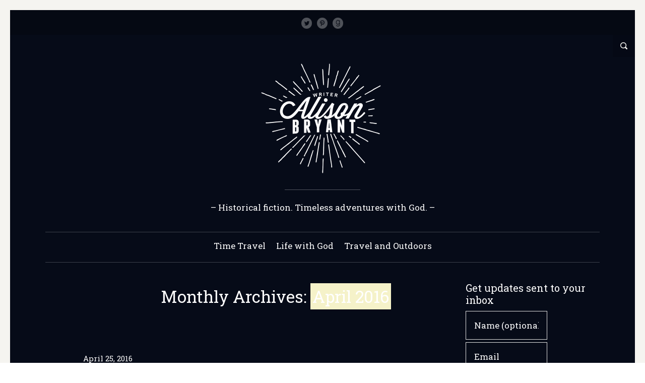

--- FILE ---
content_type: text/html; charset=UTF-8
request_url: http://alisonbryantwrites.com/2016/04/
body_size: 41151
content:
<!doctype html>
<!--[if lt IE 7 ]>
<html class="no-js ie6 oldie  sidebar-on" lang="en-US">
<![endif]-->
<!--[if IE 7 ]>
<html class="no-js ie7 oldie  sidebar-on" lang="en-US">
<![endif]-->
<!--[if IE 8 ]>
<html class="no-js ie8 oldie  sidebar-on" lang="en-US">
<![endif]-->
<!--[if IE 9 ]>
<html class="no-js ie9  sidebar-on" lang="en-US">
<![endif]-->
<!--[if gt IE 8]><!-->
<html class="no-js  sidebar-on" lang="en-US">
<!--<![endif]-->
<head>
<title>April | 2016 | Hmmm&#8230;</title>
<meta name="description" content="Hmmm&#8230; - &#8211; Historical fiction. Timeless adventures with God. &#8211; " />
<meta charset="UTF-8" />
	<link rel="profile" href="http://gmpg.org/xfn/11" />
	<link rel="icon" type="image/png" href="http://alisonbryantwrites.com/wp-content/themes/literary/favicon.png" />
	<link rel="apple-touch-icon-precomposed" href="http://alisonbryantwrites.com/wp-content/themes/literary/apple-touch-icon-precomposed.png" />
	<link rel="pingback" href="http://alisonbryantwrites.com/xmlrpc.php" />
	<meta name="viewport" content="width=device-width, initial-scale=1, minimum-scale=1">

<meta name='robots' content='max-image-preview:large' />
	<style>img:is([sizes="auto" i], [sizes^="auto," i]) { contain-intrinsic-size: 3000px 1500px }</style>
	<link rel="alternate" type="application/rss+xml" title="Hmmm... &raquo; Feed" href="http://alisonbryantwrites.com/feed/" />
<link rel="alternate" type="application/rss+xml" title="Hmmm... &raquo; Comments Feed" href="http://alisonbryantwrites.com/comments/feed/" />
<script type="text/javascript">
/* <![CDATA[ */
window._wpemojiSettings = {"baseUrl":"https:\/\/s.w.org\/images\/core\/emoji\/16.0.1\/72x72\/","ext":".png","svgUrl":"https:\/\/s.w.org\/images\/core\/emoji\/16.0.1\/svg\/","svgExt":".svg","source":{"concatemoji":"http:\/\/alisonbryantwrites.com\/wp-includes\/js\/wp-emoji-release.min.js?ver=f24232b1870d455f9de47238ef8c9619"}};
/*! This file is auto-generated */
!function(s,n){var o,i,e;function c(e){try{var t={supportTests:e,timestamp:(new Date).valueOf()};sessionStorage.setItem(o,JSON.stringify(t))}catch(e){}}function p(e,t,n){e.clearRect(0,0,e.canvas.width,e.canvas.height),e.fillText(t,0,0);var t=new Uint32Array(e.getImageData(0,0,e.canvas.width,e.canvas.height).data),a=(e.clearRect(0,0,e.canvas.width,e.canvas.height),e.fillText(n,0,0),new Uint32Array(e.getImageData(0,0,e.canvas.width,e.canvas.height).data));return t.every(function(e,t){return e===a[t]})}function u(e,t){e.clearRect(0,0,e.canvas.width,e.canvas.height),e.fillText(t,0,0);for(var n=e.getImageData(16,16,1,1),a=0;a<n.data.length;a++)if(0!==n.data[a])return!1;return!0}function f(e,t,n,a){switch(t){case"flag":return n(e,"\ud83c\udff3\ufe0f\u200d\u26a7\ufe0f","\ud83c\udff3\ufe0f\u200b\u26a7\ufe0f")?!1:!n(e,"\ud83c\udde8\ud83c\uddf6","\ud83c\udde8\u200b\ud83c\uddf6")&&!n(e,"\ud83c\udff4\udb40\udc67\udb40\udc62\udb40\udc65\udb40\udc6e\udb40\udc67\udb40\udc7f","\ud83c\udff4\u200b\udb40\udc67\u200b\udb40\udc62\u200b\udb40\udc65\u200b\udb40\udc6e\u200b\udb40\udc67\u200b\udb40\udc7f");case"emoji":return!a(e,"\ud83e\udedf")}return!1}function g(e,t,n,a){var r="undefined"!=typeof WorkerGlobalScope&&self instanceof WorkerGlobalScope?new OffscreenCanvas(300,150):s.createElement("canvas"),o=r.getContext("2d",{willReadFrequently:!0}),i=(o.textBaseline="top",o.font="600 32px Arial",{});return e.forEach(function(e){i[e]=t(o,e,n,a)}),i}function t(e){var t=s.createElement("script");t.src=e,t.defer=!0,s.head.appendChild(t)}"undefined"!=typeof Promise&&(o="wpEmojiSettingsSupports",i=["flag","emoji"],n.supports={everything:!0,everythingExceptFlag:!0},e=new Promise(function(e){s.addEventListener("DOMContentLoaded",e,{once:!0})}),new Promise(function(t){var n=function(){try{var e=JSON.parse(sessionStorage.getItem(o));if("object"==typeof e&&"number"==typeof e.timestamp&&(new Date).valueOf()<e.timestamp+604800&&"object"==typeof e.supportTests)return e.supportTests}catch(e){}return null}();if(!n){if("undefined"!=typeof Worker&&"undefined"!=typeof OffscreenCanvas&&"undefined"!=typeof URL&&URL.createObjectURL&&"undefined"!=typeof Blob)try{var e="postMessage("+g.toString()+"("+[JSON.stringify(i),f.toString(),p.toString(),u.toString()].join(",")+"));",a=new Blob([e],{type:"text/javascript"}),r=new Worker(URL.createObjectURL(a),{name:"wpTestEmojiSupports"});return void(r.onmessage=function(e){c(n=e.data),r.terminate(),t(n)})}catch(e){}c(n=g(i,f,p,u))}t(n)}).then(function(e){for(var t in e)n.supports[t]=e[t],n.supports.everything=n.supports.everything&&n.supports[t],"flag"!==t&&(n.supports.everythingExceptFlag=n.supports.everythingExceptFlag&&n.supports[t]);n.supports.everythingExceptFlag=n.supports.everythingExceptFlag&&!n.supports.flag,n.DOMReady=!1,n.readyCallback=function(){n.DOMReady=!0}}).then(function(){return e}).then(function(){var e;n.supports.everything||(n.readyCallback(),(e=n.source||{}).concatemoji?t(e.concatemoji):e.wpemoji&&e.twemoji&&(t(e.twemoji),t(e.wpemoji)))}))}((window,document),window._wpemojiSettings);
/* ]]> */
</script>
<style id='wp-emoji-styles-inline-css' type='text/css'>

	img.wp-smiley, img.emoji {
		display: inline !important;
		border: none !important;
		box-shadow: none !important;
		height: 1em !important;
		width: 1em !important;
		margin: 0 0.07em !important;
		vertical-align: -0.1em !important;
		background: none !important;
		padding: 0 !important;
	}
</style>
<link rel='stylesheet' id='wp-block-library-css' href='http://alisonbryantwrites.com/wp-includes/css/dist/block-library/style.min.css?ver=f24232b1870d455f9de47238ef8c9619' type='text/css' media='all' />
<style id='classic-theme-styles-inline-css' type='text/css'>
/*! This file is auto-generated */
.wp-block-button__link{color:#fff;background-color:#32373c;border-radius:9999px;box-shadow:none;text-decoration:none;padding:calc(.667em + 2px) calc(1.333em + 2px);font-size:1.125em}.wp-block-file__button{background:#32373c;color:#fff;text-decoration:none}
</style>
<style id='global-styles-inline-css' type='text/css'>
:root{--wp--preset--aspect-ratio--square: 1;--wp--preset--aspect-ratio--4-3: 4/3;--wp--preset--aspect-ratio--3-4: 3/4;--wp--preset--aspect-ratio--3-2: 3/2;--wp--preset--aspect-ratio--2-3: 2/3;--wp--preset--aspect-ratio--16-9: 16/9;--wp--preset--aspect-ratio--9-16: 9/16;--wp--preset--color--black: #000000;--wp--preset--color--cyan-bluish-gray: #abb8c3;--wp--preset--color--white: #ffffff;--wp--preset--color--pale-pink: #f78da7;--wp--preset--color--vivid-red: #cf2e2e;--wp--preset--color--luminous-vivid-orange: #ff6900;--wp--preset--color--luminous-vivid-amber: #fcb900;--wp--preset--color--light-green-cyan: #7bdcb5;--wp--preset--color--vivid-green-cyan: #00d084;--wp--preset--color--pale-cyan-blue: #8ed1fc;--wp--preset--color--vivid-cyan-blue: #0693e3;--wp--preset--color--vivid-purple: #9b51e0;--wp--preset--gradient--vivid-cyan-blue-to-vivid-purple: linear-gradient(135deg,rgba(6,147,227,1) 0%,rgb(155,81,224) 100%);--wp--preset--gradient--light-green-cyan-to-vivid-green-cyan: linear-gradient(135deg,rgb(122,220,180) 0%,rgb(0,208,130) 100%);--wp--preset--gradient--luminous-vivid-amber-to-luminous-vivid-orange: linear-gradient(135deg,rgba(252,185,0,1) 0%,rgba(255,105,0,1) 100%);--wp--preset--gradient--luminous-vivid-orange-to-vivid-red: linear-gradient(135deg,rgba(255,105,0,1) 0%,rgb(207,46,46) 100%);--wp--preset--gradient--very-light-gray-to-cyan-bluish-gray: linear-gradient(135deg,rgb(238,238,238) 0%,rgb(169,184,195) 100%);--wp--preset--gradient--cool-to-warm-spectrum: linear-gradient(135deg,rgb(74,234,220) 0%,rgb(151,120,209) 20%,rgb(207,42,186) 40%,rgb(238,44,130) 60%,rgb(251,105,98) 80%,rgb(254,248,76) 100%);--wp--preset--gradient--blush-light-purple: linear-gradient(135deg,rgb(255,206,236) 0%,rgb(152,150,240) 100%);--wp--preset--gradient--blush-bordeaux: linear-gradient(135deg,rgb(254,205,165) 0%,rgb(254,45,45) 50%,rgb(107,0,62) 100%);--wp--preset--gradient--luminous-dusk: linear-gradient(135deg,rgb(255,203,112) 0%,rgb(199,81,192) 50%,rgb(65,88,208) 100%);--wp--preset--gradient--pale-ocean: linear-gradient(135deg,rgb(255,245,203) 0%,rgb(182,227,212) 50%,rgb(51,167,181) 100%);--wp--preset--gradient--electric-grass: linear-gradient(135deg,rgb(202,248,128) 0%,rgb(113,206,126) 100%);--wp--preset--gradient--midnight: linear-gradient(135deg,rgb(2,3,129) 0%,rgb(40,116,252) 100%);--wp--preset--font-size--small: 13px;--wp--preset--font-size--medium: 20px;--wp--preset--font-size--large: 36px;--wp--preset--font-size--x-large: 42px;--wp--preset--spacing--20: 0.44rem;--wp--preset--spacing--30: 0.67rem;--wp--preset--spacing--40: 1rem;--wp--preset--spacing--50: 1.5rem;--wp--preset--spacing--60: 2.25rem;--wp--preset--spacing--70: 3.38rem;--wp--preset--spacing--80: 5.06rem;--wp--preset--shadow--natural: 6px 6px 9px rgba(0, 0, 0, 0.2);--wp--preset--shadow--deep: 12px 12px 50px rgba(0, 0, 0, 0.4);--wp--preset--shadow--sharp: 6px 6px 0px rgba(0, 0, 0, 0.2);--wp--preset--shadow--outlined: 6px 6px 0px -3px rgba(255, 255, 255, 1), 6px 6px rgba(0, 0, 0, 1);--wp--preset--shadow--crisp: 6px 6px 0px rgba(0, 0, 0, 1);}:where(.is-layout-flex){gap: 0.5em;}:where(.is-layout-grid){gap: 0.5em;}body .is-layout-flex{display: flex;}.is-layout-flex{flex-wrap: wrap;align-items: center;}.is-layout-flex > :is(*, div){margin: 0;}body .is-layout-grid{display: grid;}.is-layout-grid > :is(*, div){margin: 0;}:where(.wp-block-columns.is-layout-flex){gap: 2em;}:where(.wp-block-columns.is-layout-grid){gap: 2em;}:where(.wp-block-post-template.is-layout-flex){gap: 1.25em;}:where(.wp-block-post-template.is-layout-grid){gap: 1.25em;}.has-black-color{color: var(--wp--preset--color--black) !important;}.has-cyan-bluish-gray-color{color: var(--wp--preset--color--cyan-bluish-gray) !important;}.has-white-color{color: var(--wp--preset--color--white) !important;}.has-pale-pink-color{color: var(--wp--preset--color--pale-pink) !important;}.has-vivid-red-color{color: var(--wp--preset--color--vivid-red) !important;}.has-luminous-vivid-orange-color{color: var(--wp--preset--color--luminous-vivid-orange) !important;}.has-luminous-vivid-amber-color{color: var(--wp--preset--color--luminous-vivid-amber) !important;}.has-light-green-cyan-color{color: var(--wp--preset--color--light-green-cyan) !important;}.has-vivid-green-cyan-color{color: var(--wp--preset--color--vivid-green-cyan) !important;}.has-pale-cyan-blue-color{color: var(--wp--preset--color--pale-cyan-blue) !important;}.has-vivid-cyan-blue-color{color: var(--wp--preset--color--vivid-cyan-blue) !important;}.has-vivid-purple-color{color: var(--wp--preset--color--vivid-purple) !important;}.has-black-background-color{background-color: var(--wp--preset--color--black) !important;}.has-cyan-bluish-gray-background-color{background-color: var(--wp--preset--color--cyan-bluish-gray) !important;}.has-white-background-color{background-color: var(--wp--preset--color--white) !important;}.has-pale-pink-background-color{background-color: var(--wp--preset--color--pale-pink) !important;}.has-vivid-red-background-color{background-color: var(--wp--preset--color--vivid-red) !important;}.has-luminous-vivid-orange-background-color{background-color: var(--wp--preset--color--luminous-vivid-orange) !important;}.has-luminous-vivid-amber-background-color{background-color: var(--wp--preset--color--luminous-vivid-amber) !important;}.has-light-green-cyan-background-color{background-color: var(--wp--preset--color--light-green-cyan) !important;}.has-vivid-green-cyan-background-color{background-color: var(--wp--preset--color--vivid-green-cyan) !important;}.has-pale-cyan-blue-background-color{background-color: var(--wp--preset--color--pale-cyan-blue) !important;}.has-vivid-cyan-blue-background-color{background-color: var(--wp--preset--color--vivid-cyan-blue) !important;}.has-vivid-purple-background-color{background-color: var(--wp--preset--color--vivid-purple) !important;}.has-black-border-color{border-color: var(--wp--preset--color--black) !important;}.has-cyan-bluish-gray-border-color{border-color: var(--wp--preset--color--cyan-bluish-gray) !important;}.has-white-border-color{border-color: var(--wp--preset--color--white) !important;}.has-pale-pink-border-color{border-color: var(--wp--preset--color--pale-pink) !important;}.has-vivid-red-border-color{border-color: var(--wp--preset--color--vivid-red) !important;}.has-luminous-vivid-orange-border-color{border-color: var(--wp--preset--color--luminous-vivid-orange) !important;}.has-luminous-vivid-amber-border-color{border-color: var(--wp--preset--color--luminous-vivid-amber) !important;}.has-light-green-cyan-border-color{border-color: var(--wp--preset--color--light-green-cyan) !important;}.has-vivid-green-cyan-border-color{border-color: var(--wp--preset--color--vivid-green-cyan) !important;}.has-pale-cyan-blue-border-color{border-color: var(--wp--preset--color--pale-cyan-blue) !important;}.has-vivid-cyan-blue-border-color{border-color: var(--wp--preset--color--vivid-cyan-blue) !important;}.has-vivid-purple-border-color{border-color: var(--wp--preset--color--vivid-purple) !important;}.has-vivid-cyan-blue-to-vivid-purple-gradient-background{background: var(--wp--preset--gradient--vivid-cyan-blue-to-vivid-purple) !important;}.has-light-green-cyan-to-vivid-green-cyan-gradient-background{background: var(--wp--preset--gradient--light-green-cyan-to-vivid-green-cyan) !important;}.has-luminous-vivid-amber-to-luminous-vivid-orange-gradient-background{background: var(--wp--preset--gradient--luminous-vivid-amber-to-luminous-vivid-orange) !important;}.has-luminous-vivid-orange-to-vivid-red-gradient-background{background: var(--wp--preset--gradient--luminous-vivid-orange-to-vivid-red) !important;}.has-very-light-gray-to-cyan-bluish-gray-gradient-background{background: var(--wp--preset--gradient--very-light-gray-to-cyan-bluish-gray) !important;}.has-cool-to-warm-spectrum-gradient-background{background: var(--wp--preset--gradient--cool-to-warm-spectrum) !important;}.has-blush-light-purple-gradient-background{background: var(--wp--preset--gradient--blush-light-purple) !important;}.has-blush-bordeaux-gradient-background{background: var(--wp--preset--gradient--blush-bordeaux) !important;}.has-luminous-dusk-gradient-background{background: var(--wp--preset--gradient--luminous-dusk) !important;}.has-pale-ocean-gradient-background{background: var(--wp--preset--gradient--pale-ocean) !important;}.has-electric-grass-gradient-background{background: var(--wp--preset--gradient--electric-grass) !important;}.has-midnight-gradient-background{background: var(--wp--preset--gradient--midnight) !important;}.has-small-font-size{font-size: var(--wp--preset--font-size--small) !important;}.has-medium-font-size{font-size: var(--wp--preset--font-size--medium) !important;}.has-large-font-size{font-size: var(--wp--preset--font-size--large) !important;}.has-x-large-font-size{font-size: var(--wp--preset--font-size--x-large) !important;}
:where(.wp-block-post-template.is-layout-flex){gap: 1.25em;}:where(.wp-block-post-template.is-layout-grid){gap: 1.25em;}
:where(.wp-block-columns.is-layout-flex){gap: 2em;}:where(.wp-block-columns.is-layout-grid){gap: 2em;}
:root :where(.wp-block-pullquote){font-size: 1.5em;line-height: 1.6;}
</style>
<link rel='stylesheet' id='meanthemes-css' href='http://alisonbryantwrites.com/wp-content/themes/literary/style.css?ver=1.2.0' type='text/css' media='screen' />
<link rel='stylesheet' id='print-css' href='http://alisonbryantwrites.com/wp-content/themes/literary/print.css?ver=1.2.0' type='text/css' media='print' />
<!--[if lt IE 9]>
<link rel='stylesheet' id='lt-ie9-css' href='http://alisonbryantwrites.com/wp-content/themes/literary/ie.css?ver=1.2.0' type='text/css' media='all' />
<![endif]-->
<link rel='stylesheet' id='custom-style-css' href='http://alisonbryantwrites.com/wp-content/themes/literary/framework/meanthemes-options.php?ver=20130117' type='text/css' media='all' />
<style id='akismet-widget-style-inline-css' type='text/css'>

			.a-stats {
				--akismet-color-mid-green: #357b49;
				--akismet-color-white: #fff;
				--akismet-color-light-grey: #f6f7f7;

				max-width: 350px;
				width: auto;
			}

			.a-stats * {
				all: unset;
				box-sizing: border-box;
			}

			.a-stats strong {
				font-weight: 600;
			}

			.a-stats a.a-stats__link,
			.a-stats a.a-stats__link:visited,
			.a-stats a.a-stats__link:active {
				background: var(--akismet-color-mid-green);
				border: none;
				box-shadow: none;
				border-radius: 8px;
				color: var(--akismet-color-white);
				cursor: pointer;
				display: block;
				font-family: -apple-system, BlinkMacSystemFont, 'Segoe UI', 'Roboto', 'Oxygen-Sans', 'Ubuntu', 'Cantarell', 'Helvetica Neue', sans-serif;
				font-weight: 500;
				padding: 12px;
				text-align: center;
				text-decoration: none;
				transition: all 0.2s ease;
			}

			/* Extra specificity to deal with TwentyTwentyOne focus style */
			.widget .a-stats a.a-stats__link:focus {
				background: var(--akismet-color-mid-green);
				color: var(--akismet-color-white);
				text-decoration: none;
			}

			.a-stats a.a-stats__link:hover {
				filter: brightness(110%);
				box-shadow: 0 4px 12px rgba(0, 0, 0, 0.06), 0 0 2px rgba(0, 0, 0, 0.16);
			}

			.a-stats .count {
				color: var(--akismet-color-white);
				display: block;
				font-size: 1.5em;
				line-height: 1.4;
				padding: 0 13px;
				white-space: nowrap;
			}
		
</style>
<script type="text/javascript" src="http://alisonbryantwrites.com/wp-includes/js/jquery/jquery.min.js?ver=3.7.1" id="jquery-core-js"></script>
<script type="text/javascript" src="http://alisonbryantwrites.com/wp-includes/js/jquery/jquery-migrate.min.js?ver=3.4.1" id="jquery-migrate-js"></script>
<link rel="https://api.w.org/" href="http://alisonbryantwrites.com/wp-json/" /><link rel="EditURI" type="application/rsd+xml" title="RSD" href="http://alisonbryantwrites.com/xmlrpc.php?rsd" />

<link rel="apple-touch-icon" sizes="57x57" href="/wp-content/uploads/wordpress/fbrfg/apple-touch-icon-57x57.png">
<link rel="apple-touch-icon" sizes="60x60" href="/wp-content/uploads/wordpress/fbrfg/apple-touch-icon-60x60.png">
<link rel="apple-touch-icon" sizes="72x72" href="/wp-content/uploads/wordpress/fbrfg/apple-touch-icon-72x72.png">
<link rel="apple-touch-icon" sizes="76x76" href="/wp-content/uploads/wordpress/fbrfg/apple-touch-icon-76x76.png">
<link rel="apple-touch-icon" sizes="114x114" href="/wp-content/uploads/wordpress/fbrfg/apple-touch-icon-114x114.png">
<link rel="apple-touch-icon" sizes="120x120" href="/wp-content/uploads/wordpress/fbrfg/apple-touch-icon-120x120.png">
<link rel="apple-touch-icon" sizes="144x144" href="/wp-content/uploads/wordpress/fbrfg/apple-touch-icon-144x144.png">
<link rel="apple-touch-icon" sizes="152x152" href="/wp-content/uploads/wordpress/fbrfg/apple-touch-icon-152x152.png">
<link rel="apple-touch-icon" sizes="180x180" href="/wp-content/uploads/wordpress/fbrfg/apple-touch-icon-180x180.png">
<link rel="icon" type="image/png" href="/wp-content/uploads/wordpress/fbrfg/favicon-32x32.png" sizes="32x32">
<link rel="icon" type="image/png" href="/wp-content/uploads/wordpress/fbrfg/android-chrome-192x192.png" sizes="192x192">
<link rel="icon" type="image/png" href="/wp-content/uploads/wordpress/fbrfg/favicon-96x96.png" sizes="96x96">
<link rel="icon" type="image/png" href="/wp-content/uploads/wordpress/fbrfg/favicon-16x16.png" sizes="16x16">
<link rel="manifest" href="/wp-content/uploads/wordpress/fbrfg/manifest.json">
<link rel="shortcut icon" href="/wp-content/uploads/wordpress/fbrfg/favicon.ico">
<meta name="msapplication-TileColor" content="#da532c">
<meta name="msapplication-TileImage" content="/wp-content/uploads/wordpress/fbrfg/mstile-144x144.png">
<meta name="msapplication-config" content="/wp-content/uploads/wordpress/fbrfg/browserconfig.xml">
<meta name="theme-color" content="#ffffff"><!--[if lt IE 9]><script src="http://html5shim.googlecode.com/svn/trunk/html5.js"></script><![endif]--></head>
<body class="archive date wp-theme-literary" id="top">
		<div id="box-wrapper">
			<div id="content-wrapper">
																<div class="announce social-header">
					<span class="social-links">
					<a class="social twitter white" href="https://twitter.com/alisonbwrites" title="Twitter"><span>Twitter</span></a>																																								<a class="social pinterest white" href="https://www.pinterest.com/alisonbwrites" title="Pinterest"><span>Pinterest</span></a>																																																		<a class="social goodreads white" href="https://www.goodreads.com/user/show/2036190-alison" title="Good Reads"><span>Good Reads</span></a>															</span>
				</div>
																																	
									<div class="top-search">
						<a href="#" title="Open Search"><span>Open Search</span></a>
						<form role="search" method="get" class="searchform" action="http://alisonbryantwrites.com/">
    <div>
        <input type="text" value="" name="s" class="s" placeholder="Type and hit enter" />
        	<input type="submit" class="searchsubmit" value="Search" />
    </div>
</form>					</div>
								<header>
					<div class="wrapper">
						<div class="logo search-on">
							<span class="site-title"><a href="http://alisonbryantwrites.com/" title="Go to Home">
																<img class="the-logo" src="http://alisonbryantwrites.com/wp-content/uploads/wordpress/logo1.png" data-fullsrc="http://alisonbryantwrites.com/wp-content/uploads/wordpress/logo1.png" width="250" height="226"  alt="Hmmm&#8230;" />
														</a></span>
															<div class="divider"><div class="divide"></div></div>
								<span class="tagline">&#8211; Historical fiction. Timeless adventures with God. &#8211; </span>
													</div>
						<nav>
							<ul id="menu-what-do-you-want-to-read-about-today" class=""><li id="menu-item-713" class="menu-item menu-item-type-taxonomy menu-item-object-category menu-item-has-children menu-item-713"><a href="http://alisonbryantwrites.com/category/history/">Time Travel</a>
<ul class="sub-menu">
	<li id="menu-item-714" class="menu-item menu-item-type-taxonomy menu-item-object-category menu-item-714"><a href="http://alisonbryantwrites.com/category/history/world-war-ii/">World War II</a></li>
	<li id="menu-item-715" class="menu-item menu-item-type-taxonomy menu-item-object-category menu-item-715"><a href="http://alisonbryantwrites.com/category/history/world-war-ii/women-airforce-service-pilots-wasp/">Women Airforce Service Pilots (WASP)</a></li>
</ul>
</li>
<li id="menu-item-716" class="menu-item menu-item-type-taxonomy menu-item-object-category menu-item-716"><a href="http://alisonbryantwrites.com/category/god/">Life with God</a></li>
<li id="menu-item-721" class="menu-item menu-item-type-taxonomy menu-item-object-category menu-item-721"><a href="http://alisonbryantwrites.com/category/travel/">Travel and Outdoors</a></li>
</ul>						</nav>
					</div>
				</header>

					<section id="main" class="post-2100 post type-post status-publish format-standard hentry category-god tag-grab-bag tag-outdoorsnature">  
	<div class="wrapper full-wrap">

		<div class="content archive-content">

	<div id="postmain-2100" class="post-content archive-post-content">
		<div class="the-content">

		
			            <h1 class="searching">
			            			            				Monthly Archives: <span>April 2016</span>			            			            			</h1>
			</div>
	</div>

						<article class="format-standard" id="post-2100">
				              <ul class="meta top">
    			<li class="time"><a href="http://alisonbryantwrites.com/2016/04/25/dancing-with-the-unseen-partner/" title="Dancing with the Unseen Partner"><time datetime="2016-04-25">April 25, 2016</time></a></li>
    			
    			    					    					<li class="comments"><span class="separator"> / </span><a href="http://alisonbryantwrites.com/2016/04/25/dancing-with-the-unseen-partner/#comments">1 Response</a></li>
    					    				    				              		                		  <li class="author"><span class="separator"> / </span>by <a href="http://alisonbryantwrites.com/author/Alison/" title="Posts by Alison" rel="author">Alison</a> <span class="separator"> / </span>
              		  </li>
              		                	              	              	
              	              			<li class="cats">Filed in: <a href="http://alisonbryantwrites.com/category/god/" rel="category tag">Life with God</a></li>
              		
              			              			<li class="tags">Tagged as: <a href="http://alisonbryantwrites.com/tag/grab-bag/" rel="tag">Grab Bag</a>, <a href="http://alisonbryantwrites.com/tag/outdoorsnature/" rel="tag">Outdoors/Nature</a></li>
	              		              		
              		              		              		
              </ul>									
				
              	
              
				<div class="post-content">
					<div class="the-content">
					<h2><a href="http://alisonbryantwrites.com/2016/04/25/dancing-with-the-unseen-partner/" title="Dancing with the Unseen Partner - Continue reading">Dancing with the Unseen Partner</a></h2>
		   			   

                            		              		<p>Does your neighborhood have a lot of trees?</p>
<div id="attachment_2101" style="width: 492px" class="wp-caption alignleft"><a href="http://alisonbryantwrites.com/wp-content/uploads/wordpress/5027642553_b45878d551_z.jpg" rel="attachment wp-att-2101"><img fetchpriority="high" decoding="async" aria-describedby="caption-attachment-2101" class=" wp-image-2101" src="http://alisonbryantwrites.com/wp-content/uploads/wordpress/5027642553_b45878d551_z.jpg" alt="photo by ECP" width="482" height="362" srcset="http://alisonbryantwrites.com/wp-content/uploads/wordpress/5027642553_b45878d551_z.jpg 640w, http://alisonbryantwrites.com/wp-content/uploads/wordpress/5027642553_b45878d551_z-300x225.jpg 300w, http://alisonbryantwrites.com/wp-content/uploads/wordpress/5027642553_b45878d551_z-320x240.jpg 320w, http://alisonbryantwrites.com/wp-content/uploads/wordpress/5027642553_b45878d551_z-215x161.jpg 215w" sizes="(max-width: 482px) 100vw, 482px" /></a><p id="caption-attachment-2101" class="wp-caption-text">photo by ECP</p></div>
<p>&nbsp;</p>
<p>&nbsp;</p>
<p>&nbsp;</p>
<p>&nbsp;</p>
<p>&nbsp;</p>
<p>&nbsp;</p>
<p>&nbsp;</p>
<p>&nbsp;</p>
<p>&nbsp;</p>
<p>&nbsp;</p>
<p>&nbsp;</p>
<p>Trees cover our part of town. Tall ones, short ones, and in between. I love it. From where I write green fills my view of our backyard.</p>
<p>Birds chatter and chirp. When there&#8217;s a breeze, they sing while grasping the swaying limbs where they perch.</p>
<p>It&#8217;s those breezes that capture my gaze today.</p>
<p>Well, not the wind itself. Can&#8217;t see that, of course.</p>
<p>It&#8217;s the leaves. And those branches that wave to each other with grace, like neighbors calling to neighbors over the backyard fence.</p>
<p>My imagination takes over, and I&#8217;m almost convinced that the leaves and branches move themselves. But my common sense knows better.</p>
<p>&#8230;And I&#8217;m back to the breeze. Without that, the trees have no movement. No dance. It&#8217;s what brings them to life and makes them graceful.</p>
<p>The dancing trees give visual testimony to the invisible wind.</p>
<p>So it is with our God. Without Him, we stand solitary and motionless. We exist, but there&#8217;s no dance.</p>
<p>Yet when we give Him our life, He breathes His Holy Spirit over us and into us. We move. We sway. We reach out to others who&#8217;ve joined the dance.</p>
<p>We&#8217;re full of grace, and the world sees the evidence of the invisible God.</p>
<p>&nbsp;</p>
<p>&nbsp;</p>
<p>&nbsp;</p>
              		  
              	
				   
		   			</div>   
		   			                 <ul class="meta bottom">
              
	              		              		  	              		<li class="more"><a href="http://alisonbryantwrites.com/2016/04/25/dancing-with-the-unseen-partner/" title="Dancing with the Unseen Partner - Continue reading">Continue reading</a></li>
	  	              		              	
              	              	




              	              	          		              	          		
              	          		


              </ul>
              				   	   
		   		</div>	   
			</article><!-- /article -->	

      		

	</div>
	</div>
		<div class="sidebar">
		
						<div class="widget archive-widget"><h5>Get updates sent to your inbox</h5><div class="prompt-subscribe-widget-content" data-widget-id="prompt_subscribe_widget-2" data-collect-name="1" data-subscribe-prompt="" data-list-type="" data-list-id=""></div></div><div class="widget archive-widget"><h5>Mondays are Blog Days</h5>			<div class="textwidget"><p>1st Monday:  Time Travel<br />
2nd Monday:  Life with God<br />
3rd Monday:  Reviews<br />
4th Monday:  Grab Bag</p>
</div>
		</div><div class="widget archive-widget"><h5>Categories</h5>
			<ul>
					<li class="cat-item cat-item-20"><a href="http://alisonbryantwrites.com/category/history/">History</a>
<ul class='children'>
	<li class="cat-item cat-item-23"><a href="http://alisonbryantwrites.com/category/history/world-war-ii/">World War II</a>
	<ul class='children'>
	<li class="cat-item cat-item-24"><a href="http://alisonbryantwrites.com/category/history/world-war-ii/women-airforce-service-pilots-wasp/">Women Airforce Service Pilots (WASP)</a>
</li>
	</ul>
</li>
</ul>
</li>
	<li class="cat-item cat-item-28"><a href="http://alisonbryantwrites.com/category/just-for-fun/">Just for Fun</a>
</li>
	<li class="cat-item cat-item-32"><a href="http://alisonbryantwrites.com/category/god/">Life with God</a>
</li>
	<li class="cat-item cat-item-21"><a href="http://alisonbryantwrites.com/category/reading/">Reading</a>
<ul class='children'>
	<li class="cat-item cat-item-25"><a href="http://alisonbryantwrites.com/category/reading/books-ive-read/">Books I&#039;ve Read</a>
</li>
</ul>
</li>
	<li class="cat-item cat-item-33"><a href="http://alisonbryantwrites.com/category/travel/">Travel and Outdoors</a>
<ul class='children'>
	<li class="cat-item cat-item-35"><a href="http://alisonbryantwrites.com/category/travel/new-mexico/">New Mexico</a>
</li>
	<li class="cat-item cat-item-34"><a href="http://alisonbryantwrites.com/category/travel/texas/">Texas</a>
</li>
</ul>
</li>
	<li class="cat-item cat-item-1"><a href="http://alisonbryantwrites.com/category/uncategorized/">Uncategorized</a>
</li>
	<li class="cat-item cat-item-19"><a href="http://alisonbryantwrites.com/category/writing/">Writing</a>
</li>
			</ul>

			</div><div class="widget archive-widget"><h5>Archives</h5>
			<ul>
					<li><a href='http://alisonbryantwrites.com/2017/12/'>December 2017</a></li>
	<li><a href='http://alisonbryantwrites.com/2017/11/'>November 2017</a></li>
	<li><a href='http://alisonbryantwrites.com/2017/01/'>January 2017</a></li>
	<li><a href='http://alisonbryantwrites.com/2016/04/' aria-current="page">April 2016</a></li>
	<li><a href='http://alisonbryantwrites.com/2016/02/'>February 2016</a></li>
	<li><a href='http://alisonbryantwrites.com/2015/12/'>December 2015</a></li>
	<li><a href='http://alisonbryantwrites.com/2015/11/'>November 2015</a></li>
	<li><a href='http://alisonbryantwrites.com/2015/10/'>October 2015</a></li>
	<li><a href='http://alisonbryantwrites.com/2015/09/'>September 2015</a></li>
	<li><a href='http://alisonbryantwrites.com/2015/08/'>August 2015</a></li>
	<li><a href='http://alisonbryantwrites.com/2015/07/'>July 2015</a></li>
	<li><a href='http://alisonbryantwrites.com/2015/06/'>June 2015</a></li>
	<li><a href='http://alisonbryantwrites.com/2015/05/'>May 2015</a></li>
	<li><a href='http://alisonbryantwrites.com/2015/04/'>April 2015</a></li>
	<li><a href='http://alisonbryantwrites.com/2015/03/'>March 2015</a></li>
	<li><a href='http://alisonbryantwrites.com/2015/02/'>February 2015</a></li>
	<li><a href='http://alisonbryantwrites.com/2015/01/'>January 2015</a></li>
	<li><a href='http://alisonbryantwrites.com/2014/12/'>December 2014</a></li>
	<li><a href='http://alisonbryantwrites.com/2014/11/'>November 2014</a></li>
	<li><a href='http://alisonbryantwrites.com/2014/10/'>October 2014</a></li>
	<li><a href='http://alisonbryantwrites.com/2014/09/'>September 2014</a></li>
	<li><a href='http://alisonbryantwrites.com/2014/08/'>August 2014</a></li>
	<li><a href='http://alisonbryantwrites.com/2013/09/'>September 2013</a></li>
	<li><a href='http://alisonbryantwrites.com/2013/08/'>August 2013</a></li>
	<li><a href='http://alisonbryantwrites.com/2013/04/'>April 2013</a></li>
	<li><a href='http://alisonbryantwrites.com/2012/10/'>October 2012</a></li>
	<li><a href='http://alisonbryantwrites.com/2012/09/'>September 2012</a></li>
	<li><a href='http://alisonbryantwrites.com/2011/12/'>December 2011</a></li>
	<li><a href='http://alisonbryantwrites.com/2011/11/'>November 2011</a></li>
	<li><a href='http://alisonbryantwrites.com/2011/10/'>October 2011</a></li>
	<li><a href='http://alisonbryantwrites.com/2011/09/'>September 2011</a></li>
	<li><a href='http://alisonbryantwrites.com/2011/08/'>August 2011</a></li>
	<li><a href='http://alisonbryantwrites.com/2011/06/'>June 2011</a></li>
	<li><a href='http://alisonbryantwrites.com/2011/04/'>April 2011</a></li>
	<li><a href='http://alisonbryantwrites.com/2011/01/'>January 2011</a></li>
	<li><a href='http://alisonbryantwrites.com/2010/12/'>December 2010</a></li>
	<li><a href='http://alisonbryantwrites.com/2010/10/'>October 2010</a></li>
	<li><a href='http://alisonbryantwrites.com/2010/08/'>August 2010</a></li>
	<li><a href='http://alisonbryantwrites.com/2010/05/'>May 2010</a></li>
	<li><a href='http://alisonbryantwrites.com/2010/04/'>April 2010</a></li>
	<li><a href='http://alisonbryantwrites.com/2010/03/'>March 2010</a></li>
	<li><a href='http://alisonbryantwrites.com/2010/02/'>February 2010</a></li>
	<li><a href='http://alisonbryantwrites.com/2010/01/'>January 2010</a></li>
	<li><a href='http://alisonbryantwrites.com/2009/11/'>November 2009</a></li>
	<li><a href='http://alisonbryantwrites.com/2009/10/'>October 2009</a></li>
	<li><a href='http://alisonbryantwrites.com/2009/09/'>September 2009</a></li>
	<li><a href='http://alisonbryantwrites.com/2009/08/'>August 2009</a></li>
	<li><a href='http://alisonbryantwrites.com/2009/07/'>July 2009</a></li>
	<li><a href='http://alisonbryantwrites.com/2009/06/'>June 2009</a></li>
	<li><a href='http://alisonbryantwrites.com/2009/05/'>May 2009</a></li>
	<li><a href='http://alisonbryantwrites.com/2009/04/'>April 2009</a></li>
	<li><a href='http://alisonbryantwrites.com/2009/03/'>March 2009</a></li>
	<li><a href='http://alisonbryantwrites.com/2009/02/'>February 2009</a></li>
	<li><a href='http://alisonbryantwrites.com/2009/01/'>January 2009</a></li>
	<li><a href='http://alisonbryantwrites.com/2008/12/'>December 2008</a></li>
	<li><a href='http://alisonbryantwrites.com/2008/11/'>November 2008</a></li>
	<li><a href='http://alisonbryantwrites.com/2008/10/'>October 2008</a></li>
	<li><a href='http://alisonbryantwrites.com/2008/09/'>September 2008</a></li>
	<li><a href='http://alisonbryantwrites.com/2008/08/'>August 2008</a></li>
	<li><a href='http://alisonbryantwrites.com/2008/07/'>July 2008</a></li>
	<li><a href='http://alisonbryantwrites.com/2008/06/'>June 2008</a></li>
	<li><a href='http://alisonbryantwrites.com/2008/05/'>May 2008</a></li>
	<li><a href='http://alisonbryantwrites.com/2008/04/'>April 2008</a></li>
	<li><a href='http://alisonbryantwrites.com/2008/03/'>March 2008</a></li>
	<li><a href='http://alisonbryantwrites.com/2008/02/'>February 2008</a></li>
	<li><a href='http://alisonbryantwrites.com/2008/01/'>January 2008</a></li>
	<li><a href='http://alisonbryantwrites.com/2007/12/'>December 2007</a></li>
	<li><a href='http://alisonbryantwrites.com/2007/11/'>November 2007</a></li>
	<li><a href='http://alisonbryantwrites.com/2007/10/'>October 2007</a></li>
	<li><a href='http://alisonbryantwrites.com/2007/09/'>September 2007</a></li>
	<li><a href='http://alisonbryantwrites.com/2007/08/'>August 2007</a></li>
			</ul>

			</div><div class="widget archive-widget">			<div class="textwidget"><!-- Site Meter -->
<a href="http://s40.sitemeter.com/stats.asp?site=s40alisonwrites" target="_top">
<img src="http://s40.sitemeter.com/meter.asp?site=s40alisonwrites" alt="Site Meter" border="0"/></a>
<!-- Copyright (c)2009 Site Meter --></div>
		</div><div class="widget archive-widget"><h5>Stop By Here Too</h5>
	<ul class='xoxo blogroll'>
<li><a href="http://operationfifinella.org/" title="Historic fly-in reunion of WASPs in Sweetwater, Texas">WASP Reunion &#8211; Sept 2008</a></li>

	</ul>
</div>
													</div>


	




</section>

			<footer>
				
					<div class="foot">
						<div class="wrapper">
						&copy; 2026 Hmmm&#8230;																															<span class="social-links">
							<a class="social twitter white" href="https://twitter.com/alisonbwrites" title="Twitter"><span>Twitter</span></a>																																																								<a class="social pinterest white" href="https://www.pinterest.com/alisonbwrites" title="Pinterest"><span>Pinterest</span></a>																																																																						<a class="social goodreads white" href="https://www.goodreads.com/user/show/2036190-alison" title="Good Reads"><span>Good Reads</span></a>																					</span>
												</div><!-- /wrapper -->
					</div>
			</footer>
	</div><!-- /content-wrapper -->
</div><!-- /block-wrapper -->
<script>
jQuery(document).ready(function () {

	//
	// MeanMenu (responsive menu)
	//
	jQuery('header nav').meanmenu({
	    meanScreenWidth: "620",
	    meanRevealPosition: "center"
	});



	//
	//  FitText
	//
	jQuery("h1, .archive-content h2").fitText(0.8, { minFontSize: '30px', maxFontSize: '33px' });
	jQuery(".archive-content .format-link h2 a").fitText(0.9, { minFontSize: '15px', maxFontSize: '33px' });
	jQuery("h1.searching").fitText(0.8, { minFontSize: '29px', maxFontSize: '33px' });
});
</script>

<script type="speculationrules">
{"prefetch":[{"source":"document","where":{"and":[{"href_matches":"\/*"},{"not":{"href_matches":["\/wp-*.php","\/wp-admin\/*","\/wp-content\/uploads\/wordpress\/*","\/wp-content\/*","\/wp-content\/plugins\/*","\/wp-content\/themes\/literary\/*","\/*\\?(.+)"]}},{"not":{"selector_matches":"a[rel~=\"nofollow\"]"}},{"not":{"selector_matches":".no-prefetch, .no-prefetch a"}}]},"eagerness":"conservative"}]}
</script>
<link rel='stylesheet' id='prompt-subscribe-form-css' href='http://alisonbryantwrites.com/wp-content/plugins/postmatic-premium/vendor/prompt/prompt-core/css/subscribe-form.css?ver=2.0.14' type='text/css' media='all' />
<script type="text/javascript" src="http://alisonbryantwrites.com/wp-content/themes/literary/assets/js/plugins/jquery.jplayer.min.js?ver=1.0.0" id="jplayer-js"></script>
<script type="text/javascript" src="http://alisonbryantwrites.com/wp-content/themes/literary/assets/js/plugins/jquery.flexslider-min.js?ver=1.0.0" id="flexslider-js"></script>
<script type="text/javascript" src="http://alisonbryantwrites.com/wp-content/themes/literary/assets/js/plugins/jquery.meanmenu.min.js?ver=2.0.6" id="meanmenu-js"></script>
<script type="text/javascript" src="http://alisonbryantwrites.com/wp-content/themes/literary/assets/js/plugins/superfish.min.js?ver=1.0.0" id="superfish-js"></script>
<script type="text/javascript" src="http://alisonbryantwrites.com/wp-content/themes/literary/assets/js/plugins/supersubs.min.js?ver=1.0.0" id="supersubs-js"></script>
<script type="text/javascript" src="http://alisonbryantwrites.com/wp-content/themes/literary/assets/js/plugins/jquery.fitvids.min.js?ver=1.1" id="fitvids-js"></script>
<script type="text/javascript" src="http://alisonbryantwrites.com/wp-content/themes/literary/assets/js/plugins/jquery.fittext.min.js?ver=1.2" id="fittext-js"></script>
<script type="text/javascript" src="http://alisonbryantwrites.com/wp-includes/js/jquery/ui/core.min.js?ver=1.13.3" id="jquery-ui-core-js"></script>
<script type="text/javascript" src="http://alisonbryantwrites.com/wp-includes/js/jquery/ui/accordion.min.js?ver=1.13.3" id="jquery-ui-accordion-js"></script>
<script type="text/javascript" src="http://alisonbryantwrites.com/wp-content/themes/literary/assets/js/meanthemes.min.js?ver=1.2.0" id="meanthemes-js"></script>
<script type="text/javascript" id="prompt-subscribe-form-js-extra">
/* <![CDATA[ */
var prompt_subscribe_form_env = {"ajaxurl":"http:\/\/alisonbryantwrites.com\/wp-admin\/admin-ajax.php","spinner_url":"http:\/\/alisonbryantwrites.com\/wp-content\/plugins\/postmatic-premium\/vendor\/prompt\/prompt-core\/media\/ajax-loader.gif","nonce":"a1e5ef3dd1","subscribe_action":"subscribe","unsubscribe_action":"unsubscribe","ajax_error_message":"Sorry, there was a problem reaching the server","object_type":null,"object_id":null};
/* ]]> */
</script>
<script type="text/javascript" src="http://alisonbryantwrites.com/wp-content/plugins/postmatic-premium/vendor/prompt/prompt-core/js/subscribe-form.js?ver=2.0.14" id="prompt-subscribe-form-js"></script>
</body>
</html>

--- FILE ---
content_type: text/html; charset=UTF-8
request_url: http://alisonbryantwrites.com/wp-admin/admin-ajax.php?action=prompt_subscribe_widget_content&widget_id=prompt_subscribe_widget-2&collect_name=1&list_type=&list_id=
body_size: 1523
content:
<a href="#close"
   class="caldera-modal-closer"
   data-dismiss="modal"
   data-modal="postmatic-widget-popup"
   aria-hidden="true"
   id="postmatic-widget-popup-closer"
   style="display: none;"> </a>
   
<form class="prompt-subscribe" method="post">

	<div class="loading-indicator" style=""></div>

	<p class="message"></p>

	<div class="subscribe primary prompt active"></div>

	<div class="inputs active">
		<input id="prompt_subscribe_widget-2-nonce" name="subscribe_nonce" type="hidden" />

		<input id="prompt_subscribe_widget-2-action" name="action" type="hidden" value="prompt_subscribe" />

		<input id="prompt_subscribe_widget-2-action" name="mode" type="hidden" value="subscribe" />

		
		<label class="prompt-topic" for="subscribe_topic">
			This field is intentionally empty *
			<input id="prompt_subscribe_widget-2-topic" name="subscribe_topic" type="text" value="" />
		</label>

		
		
							<input id="prompt_subscribe_widget-2-name"
					   name="subscribe_name"
					   type="text"
					   class="prompt-subscribe-name"
					   placeholder="Name (optional)"
					   value="" />
			
			<input id="prompt_subscribe_widget-2-email"
				   name="subscribe_email"
				   type="text"
				   class="prompt-subscribe-email"
				   placeholder="Email"
				   value="" />

		
		<input id="prompt_subscribe_widget-2-submit"
			   name="subscribe_submit"
			   class="submit"
			   style="font-size: 90%; text-transform: capitalize;"
			   type="submit"
			   value="subscribe" />

	</div>

</form>


--- FILE ---
content_type: text/css;charset=UTF-8
request_url: http://alisonbryantwrites.com/wp-content/themes/literary/framework/meanthemes-options.php?ver=20130117
body_size: 5435
content:


@import url(//fonts.googleapis.com/css?family=Roboto+Slab|Roboto+Slab);
body,
input,
textarea { font-family: "Roboto Slab", "cursive"; color:  }





h1, .content.archive-content h2, .lead .title, .site-title {
font-family: "Roboto Slab", "cursive";}


/* #######################################################################

	Theme CSS Options

####################################################################### */

/* Background Colours */

/* Content Wrapper - Background covers entire page, use this for image tiles + full size cover too */
#content-wrapper {
background: #060b18; 
}
#content-wrapper {
border-color: #f5f4f0;
}
button,
.password-protect input[type=submit],
.form-submit input, .comment-reply a {
	background-color:  #04ce37;
}
button:hover,
.password-protect input[type=submit]:hover,
.form-submit input:hover, .comment-reply a:hover {
	background-color:  #363f48;
}


/* More and Book cover buttons + announcements footer and search top, by default these use rgba and transparency but can be solid backgrounds */

/* Main Content Area */
.the-content, article.format-link .the-content, .home article.format-link .the-content, .archive-content article.format-aside .the-content, article.format-link .single-link .the-content, .archive-content article.format-status .the-content, article.format-status .single-status .the-content, .page-template-template-portfolio-php .the-content {
background: #060b18;
}
/* Flexslider navigation buttons */
.flex-direction-nav a {
background: #363f48;
}
header nav ul ul {
background-color: #ffffff;
}

/* Font Colours */
/* Main body font colour */
body, 
input, 
button,
textarea,
.home.page-template-template-portfolio-php .the-content {
color: #ffffff; 
}

/* Links */
a, .archive-content h2 a:hover {
color: #04ce37;
}

a:hover, .archive-content h2 a {
color: #363f48;
}

/* Site title */
.site-title, .site-title a {
color: #ffffff;
}
.site-title a:hover {
color: #e8e6de;
}
.tagline {
color: #ffffff;
}
.announce {
color: #ffffff;
}
.announce a {
color: #ffffff;
}
.announce a:hover {
color: #ffffff;
}
.meta {
color: #ffffff;
}
.meta a {
color: #ffffff;
}
.meta a:hover {
color: #ffffff;
}
.pagination a {
color: #ffffff;
}
.pagination a:hover {
color: #ffffff;
}
footer {
color: #ffffff;
}
footer a {
color: #ffffff;
}
footer a:hover {
color: #ffffff;
}
.sidebar {
color: #ffffff;
}
.sidebar a {
color: #ffffff;
}
.sidebar a:hover {
color: #ffffff;
}
li.more a, .book-cover a.button,
.read-more {
color: #ffffff;
}
li.more a:hover, .book-cover a.button:hover,
.read-more:hover {
color: #ffffff;
}
h1, .archive-content h2 {
color: #ffffff;
}


.home .archive-content h2 a, .home .archive-content .source a {
color: #ffffff;
}
/* Post format colours */
article.format-link .the-content h2 a, .home article.format-link .the-content h2 a, article.format-aside .the-content h2 a, .home article.format-aside .the-content h2 a, article.format-link .the-content h2 a, .home article.format-aside .the-content, article.format-link .the-content, .archive-content article.format-status .the-content {
color: #ffffff;
}
article.format-link .the-content h2 a, article.format-link .the-content h1 a, .article-content article.format-link .the-content h2 a, .home article.format-link .the-content h2 a, .archive article.format-link .the-content h2 a {
color: #04ce37;
}
/* White on full colour replacements */
.home .the-content, .pnf .post-content, .pnf .post-content h1, .book-cover {
color: #ffffff;
}
/* Header */
header nav a {
color: #ffffff;
}

header nav ul li.sfHover a,
header nav ul li a:hover, 
header nav li.current_page_item a,
header nav li.current-menu-item a,
header nav li.current_page_ancestor a, 
header nav li.current_page_parent a,
header nav li.current-post-ancestor a, 
header nav li.current-page-ancestor a {
color: #e9e8e3;
}
header nav ul ul li a, header nav li.sfHover li a {
color: #363d48;
}

header nav ul ul li a, header nav li.sfHover li a {
color: #363f48 !important;
}
/* Font sizes */

/* Main body font size */
body, 
input, 
button,
textarea {
font-size: 17px;
}
.meta, .announce, footer, .book-cover a.button {
font-size: 15px;
}
.book-cover, .portfolio-cat {
font-size: 14px;
}
h1, .archive-content h2, .archive-content h2 a {
font-size: 33px;
}
h2 {
font-size: 29px;
}
h3 {
font-size: 26px;
}
h4 {
font-size: 23px;
}
h5, .portfolio-content h2 {
font-size: 21px;
}
h6 {
font-size: 19px;
}
.meta li.more,
.read-more {
font-size: 17px;
}
.sidebar h5 {
font-size: 20px;
}
.site-title {
font-size: 27px;
}




@media screen and (max-width: 620px) {
header nav {
display: none;
}
}



	
.submit { background-color: #04ce37; } #prompt_subscribe_widget-3-email { color: #ffffff; background-color: #060b18; } #prompt_subscribe_widget-3-name { color: #ffffff; background-color: #060b18; } .wp-caption-text { color: #363d48; } #author { color: #ffffff; background-color: #060b18; } #email { color: #ffffff; background-color: #060b18; } #url { color: #ffffff; background-color: #060b18; } #comment { color: #ffffff; background-color: #060b18; } #prompt_subscribe_widget-2-email { color: #ffffff; background-color: #060b18; } #prompt_subscribe_widget-2-name { color: #ffffff; background-color: #060b18; }